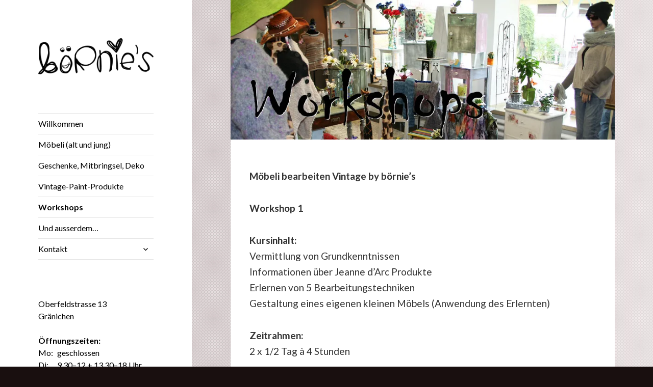

--- FILE ---
content_type: text/css
request_url: https://www.boernies.ch/wp/wp-content/themes/boernies/style.css?ver=7028716a821b5674fc0dc53f09f79319
body_size: -46
content:
/*
Theme Name:     boernies
Description:    boernies theme based on twenty fifteen, by filmreif.ch
Author:         filmreif.ch
Template:       twentyfifteen

(optional values you can add: Theme URI, Author URI, Version, License, License URI, Tags, Text Domain)
*/

.site-footer { display:none; }
.site-info   { display:none; }

.site-main { padding-top:0px; }

.textwidget  { color:black; }

.entry-header { display:none; }
.entry-content { padding:0 5% 5%;}

.boerniesangebote { margin-top:0px; margin-bottom:0px; float:left; width:100%; }








--- FILE ---
content_type: text/css
request_url: https://www.boernies.ch/wp/wp-content/themes/boernies/style.css?ver=20231107
body_size: 82
content:
/*
Theme Name:     boernies
Description:    boernies theme based on twenty fifteen, by filmreif.ch
Author:         filmreif.ch
Template:       twentyfifteen

(optional values you can add: Theme URI, Author URI, Version, License, License URI, Tags, Text Domain)
*/

.site-footer { display:none; }
.site-info   { display:none; }

.site-main { padding-top:0px; }

.textwidget  { color:black; }

.entry-header { display:none; }
.entry-content { padding:0 5% 5%;}

.boerniesangebote { margin-top:0px; margin-bottom:0px; float:left; width:100%; }






